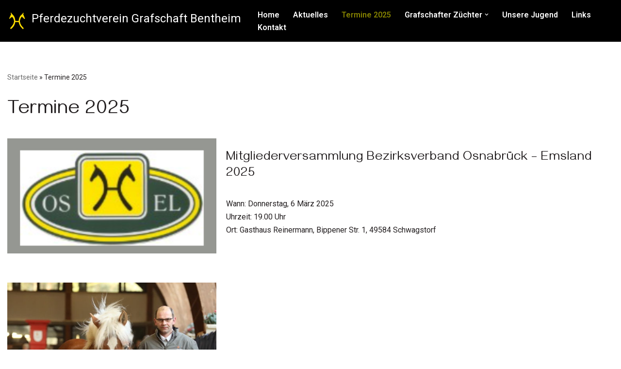

--- FILE ---
content_type: text/css
request_url: https://www.pferdezuchtverein-grafschaft-bentheim.de/wp-content/themes/neve-child/style.css?ver=6.9
body_size: 451
content:
/*
 Theme Name:   Neve Child
 Description:  Neve Child Theme für den Pferdezuchtverein Bentheim
 Author:       Pixelhorse
 Author URI:   http://www.pixelhorse.de
 Template:     neve
 Version:      1.0
 Text Domain:  neve-child
*/

ul.nv-meta-list li.meta.date.posted-on  { display:none;  }

p {
    margin-bottom: 10px !important;
}

.entry-content a:not([class*="button"]), .nv-comment-content a:not([class*="button"]), .nv-template .neve-main a:not([class*="button"]), .widget_text a:not([class*="button"]) {
    text-decoration: none !important;
}

a.read-more:before  { display:none;  }

a.read-more  { display: block; padding: 5px 15px; margin: 10px auto; background-color: #FF0; color: #000 !important; width: fit-content; 
}  

.cover-post .inner {
  justify-content: flex-start !important;
}

.category-termine a.read-more  { display: none;}

/*
.sp-pcp-post .sp-pcp-post-content .sp-pcp-readmore a {
    display: inline-block;
    border: 0px solid #888;
    padding: 8px 16px;
    box-shadow: 0 0 0;
    text-transform: uppercase;
    font-size: 14px;
    line-height: 20px;
    letter-spacing: 1px;
    background: 0 0;
    color: #111;
    border-color: #888;
    border-radius: 0;
}
*/


@media (min-width:960px) {
.nv-non-grid-article .content {
    display: grid;
    grid-gap: 20px;
    align-items: start !important;
    grid-auto-flow: dense;
}
}